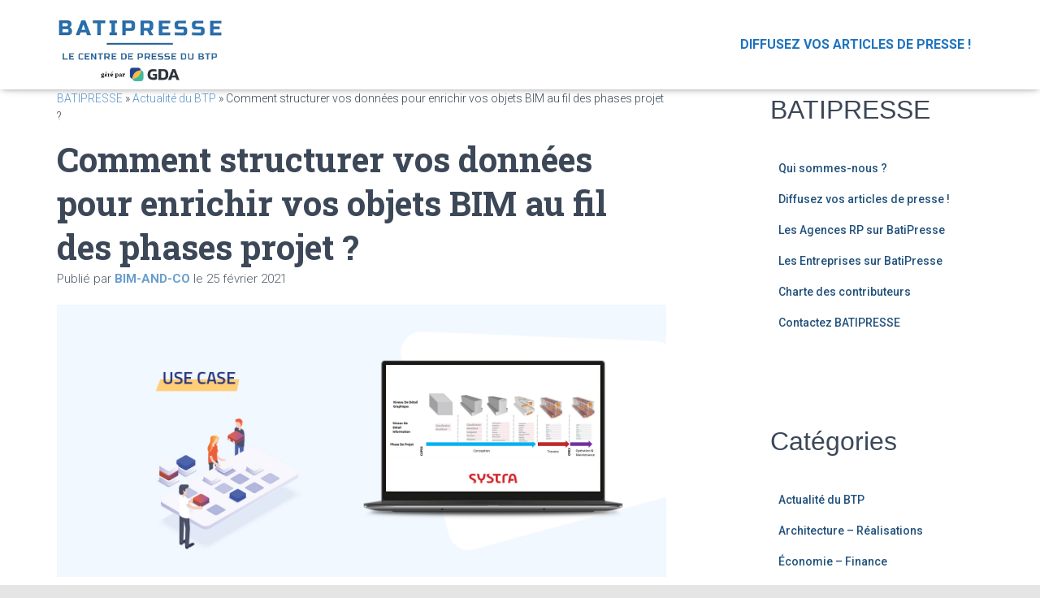

--- FILE ---
content_type: text/html; charset=UTF-8
request_url: https://www.batipresse.com/2021/02/25/comment-structurer-vos-donnees-pour-enrichir-vos-objets-bim-au-fil-des-phases-projet/
body_size: 15513
content:
<!DOCTYPE html>
<html lang="fr-FR">
<head>
<meta charset='UTF-8'>
<meta name="viewport" content="width=device-width, initial-scale=1">
<link rel="profile" href="http://gmpg.org/xfn/11">
<meta name='robots' content='index, follow, max-image-preview:large, max-snippet:-1, max-video-preview:-1' />
<script id="cookieyes" type="text/javascript" src="https://cdn-cookieyes.com/client_data/c795a4fdb4511e52f00362b8/script.js"></script>
<!-- Google Tag Manager for WordPress by gtm4wp.com -->
<script data-cfasync="false" data-pagespeed-no-defer>
var gtm4wp_datalayer_name = "dataLayer";
var dataLayer = dataLayer || [];
</script>
<!-- End Google Tag Manager for WordPress by gtm4wp.com -->
<!-- This site is optimized with the Yoast SEO plugin v20.10 - https://yoast.com/wordpress/plugins/seo/ -->
<title>Comment structurer vos données pour enrichir vos objets BIM au fil des phases projet ? - Batipresse</title>
<link rel="canonical" href="https://www.batipresse.com/2021/02/25/comment-structurer-vos-donnees-pour-enrichir-vos-objets-bim-au-fil-des-phases-projet/" />
<meta property="og:locale" content="fr_FR" />
<meta property="og:type" content="article" />
<meta property="og:title" content="Comment structurer vos données pour enrichir vos objets BIM au fil des phases projet ? - Batipresse" />
<meta property="og:description" content="La mise en place des sets de propriétés au sein du groupe SYSTRA L’adoption d’un langage commun est la clé de la réussite des entreprises d’ingénieries travaillant en BIM aujourd’hui. Les entreprises d’envergure internationale sont Lire la suite&hellip;" />
<meta property="og:url" content="https://www.batipresse.com/2021/02/25/comment-structurer-vos-donnees-pour-enrichir-vos-objets-bim-au-fil-des-phases-projet/" />
<meta property="og:site_name" content="Batipresse" />
<meta property="article:published_time" content="2021-02-25T08:50:34+00:00" />
<meta property="og:image" content="https://www.batipresse.com/wp-content/uploads/2021/02/Use-Case-Systra-Header.jpg" />
<meta property="og:image:width" content="1700" />
<meta property="og:image:height" content="760" />
<meta property="og:image:type" content="image/jpeg" />
<meta name="author" content="BIM-AND-CO" />
<meta name="twitter:card" content="summary_large_image" />
<meta name="twitter:label1" content="Écrit par" />
<meta name="twitter:data1" content="BIM-AND-CO" />
<meta name="twitter:label2" content="Durée de lecture estimée" />
<meta name="twitter:data2" content="1 minute" />
<script type="application/ld+json" class="yoast-schema-graph">{"@context":"https://schema.org","@graph":[{"@type":"Article","@id":"https://www.batipresse.com/2021/02/25/comment-structurer-vos-donnees-pour-enrichir-vos-objets-bim-au-fil-des-phases-projet/#article","isPartOf":{"@id":"https://www.batipresse.com/2021/02/25/comment-structurer-vos-donnees-pour-enrichir-vos-objets-bim-au-fil-des-phases-projet/"},"author":{"name":"BIM-AND-CO","@id":"https://www.batipresse.com/#/schema/person/921b52e27584393d4e2aaa1dc55632bd"},"headline":"Comment structurer vos données pour enrichir vos objets BIM au fil des phases projet ?","datePublished":"2021-02-25T08:50:34+00:00","dateModified":"2021-02-25T08:50:34+00:00","mainEntityOfPage":{"@id":"https://www.batipresse.com/2021/02/25/comment-structurer-vos-donnees-pour-enrichir-vos-objets-bim-au-fil-des-phases-projet/"},"wordCount":225,"publisher":{"@id":"https://www.batipresse.com/#organization"},"image":{"@id":"https://www.batipresse.com/2021/02/25/comment-structurer-vos-donnees-pour-enrichir-vos-objets-bim-au-fil-des-phases-projet/#primaryimage"},"thumbnailUrl":"https://www.batipresse.com/wp-content/uploads/2021/02/Use-Case-Systra-Header.jpg","keywords":["BIM","BIM&amp;CO","BIMANDCO","Cas d'usage","langage commun","Systra","Use Case"],"articleSection":["Actualité du BTP"],"inLanguage":"fr-FR"},{"@type":"WebPage","@id":"https://www.batipresse.com/2021/02/25/comment-structurer-vos-donnees-pour-enrichir-vos-objets-bim-au-fil-des-phases-projet/","url":"https://www.batipresse.com/2021/02/25/comment-structurer-vos-donnees-pour-enrichir-vos-objets-bim-au-fil-des-phases-projet/","name":"Comment structurer vos données pour enrichir vos objets BIM au fil des phases projet ? - Batipresse","isPartOf":{"@id":"https://www.batipresse.com/#website"},"primaryImageOfPage":{"@id":"https://www.batipresse.com/2021/02/25/comment-structurer-vos-donnees-pour-enrichir-vos-objets-bim-au-fil-des-phases-projet/#primaryimage"},"image":{"@id":"https://www.batipresse.com/2021/02/25/comment-structurer-vos-donnees-pour-enrichir-vos-objets-bim-au-fil-des-phases-projet/#primaryimage"},"thumbnailUrl":"https://www.batipresse.com/wp-content/uploads/2021/02/Use-Case-Systra-Header.jpg","datePublished":"2021-02-25T08:50:34+00:00","dateModified":"2021-02-25T08:50:34+00:00","breadcrumb":{"@id":"https://www.batipresse.com/2021/02/25/comment-structurer-vos-donnees-pour-enrichir-vos-objets-bim-au-fil-des-phases-projet/#breadcrumb"},"inLanguage":"fr-FR","potentialAction":[{"@type":"ReadAction","target":["https://www.batipresse.com/2021/02/25/comment-structurer-vos-donnees-pour-enrichir-vos-objets-bim-au-fil-des-phases-projet/"]}]},{"@type":"ImageObject","inLanguage":"fr-FR","@id":"https://www.batipresse.com/2021/02/25/comment-structurer-vos-donnees-pour-enrichir-vos-objets-bim-au-fil-des-phases-projet/#primaryimage","url":"https://www.batipresse.com/wp-content/uploads/2021/02/Use-Case-Systra-Header.jpg","contentUrl":"https://www.batipresse.com/wp-content/uploads/2021/02/Use-Case-Systra-Header.jpg","width":1700,"height":760},{"@type":"BreadcrumbList","@id":"https://www.batipresse.com/2021/02/25/comment-structurer-vos-donnees-pour-enrichir-vos-objets-bim-au-fil-des-phases-projet/#breadcrumb","itemListElement":[{"@type":"ListItem","position":1,"name":"BATIPRESSE","item":"https://www.batipresse.com/"},{"@type":"ListItem","position":2,"name":"Actualité du BTP","item":"https://www.batipresse.com/category/actualite-du-btp/"},{"@type":"ListItem","position":3,"name":"Comment structurer vos données pour enrichir vos objets BIM au fil des phases projet ?"}]},{"@type":"WebSite","@id":"https://www.batipresse.com/#website","url":"https://www.batipresse.com/","name":"Batipresse","description":"Vos communiqués de presse dans le BTP","publisher":{"@id":"https://www.batipresse.com/#organization"},"potentialAction":[{"@type":"SearchAction","target":{"@type":"EntryPoint","urlTemplate":"https://www.batipresse.com/?s={search_term_string}"},"query-input":"required name=search_term_string"}],"inLanguage":"fr-FR"},{"@type":"Organization","@id":"https://www.batipresse.com/#organization","name":"Batipresse","alternateName":"Batipresse","url":"https://www.batipresse.com/","logo":{"@type":"ImageObject","inLanguage":"fr-FR","@id":"https://www.batipresse.com/#/schema/logo/image/","url":"https://www.batipresse.com/wp-content/uploads/2025/06/cropped-batipresse-gda.png","contentUrl":"https://www.batipresse.com/wp-content/uploads/2025/06/cropped-batipresse-gda.png","width":625,"height":274,"caption":"Batipresse"},"image":{"@id":"https://www.batipresse.com/#/schema/logo/image/"}},{"@type":"Person","@id":"https://www.batipresse.com/#/schema/person/921b52e27584393d4e2aaa1dc55632bd","name":"BIM-AND-CO","image":{"@type":"ImageObject","inLanguage":"fr-FR","@id":"https://www.batipresse.com/#/schema/person/image/","url":"https://secure.gravatar.com/avatar/d0e687a7c69d867b0cda69cfb6fae9ab?s=96&d=mm&r=g","contentUrl":"https://secure.gravatar.com/avatar/d0e687a7c69d867b0cda69cfb6fae9ab?s=96&d=mm&r=g","caption":"BIM-AND-CO"},"url":"https://www.batipresse.com/author/bim-and-co/"}]}</script>
<!-- / Yoast SEO plugin. -->
<link rel='dns-prefetch' href='//www.googletagmanager.com' />
<link rel='dns-prefetch' href='//fonts.googleapis.com' />
<link rel="alternate" type="application/rss+xml" title="Batipresse &raquo; Flux" href="https://www.batipresse.com/feed/" />
<link rel="alternate" type="application/rss+xml" title="Batipresse &raquo; Flux des commentaires" href="https://www.batipresse.com/comments/feed/" />
<script type="text/javascript">
window._wpemojiSettings = {"baseUrl":"https:\/\/s.w.org\/images\/core\/emoji\/14.0.0\/72x72\/","ext":".png","svgUrl":"https:\/\/s.w.org\/images\/core\/emoji\/14.0.0\/svg\/","svgExt":".svg","source":{"concatemoji":"https:\/\/www.batipresse.com\/wp-includes\/js\/wp-emoji-release.min.js?ver=6.3.7"}};
/*! This file is auto-generated */
!function(i,n){var o,s,e;function c(e){try{var t={supportTests:e,timestamp:(new Date).valueOf()};sessionStorage.setItem(o,JSON.stringify(t))}catch(e){}}function p(e,t,n){e.clearRect(0,0,e.canvas.width,e.canvas.height),e.fillText(t,0,0);var t=new Uint32Array(e.getImageData(0,0,e.canvas.width,e.canvas.height).data),r=(e.clearRect(0,0,e.canvas.width,e.canvas.height),e.fillText(n,0,0),new Uint32Array(e.getImageData(0,0,e.canvas.width,e.canvas.height).data));return t.every(function(e,t){return e===r[t]})}function u(e,t,n){switch(t){case"flag":return n(e,"\ud83c\udff3\ufe0f\u200d\u26a7\ufe0f","\ud83c\udff3\ufe0f\u200b\u26a7\ufe0f")?!1:!n(e,"\ud83c\uddfa\ud83c\uddf3","\ud83c\uddfa\u200b\ud83c\uddf3")&&!n(e,"\ud83c\udff4\udb40\udc67\udb40\udc62\udb40\udc65\udb40\udc6e\udb40\udc67\udb40\udc7f","\ud83c\udff4\u200b\udb40\udc67\u200b\udb40\udc62\u200b\udb40\udc65\u200b\udb40\udc6e\u200b\udb40\udc67\u200b\udb40\udc7f");case"emoji":return!n(e,"\ud83e\udef1\ud83c\udffb\u200d\ud83e\udef2\ud83c\udfff","\ud83e\udef1\ud83c\udffb\u200b\ud83e\udef2\ud83c\udfff")}return!1}function f(e,t,n){var r="undefined"!=typeof WorkerGlobalScope&&self instanceof WorkerGlobalScope?new OffscreenCanvas(300,150):i.createElement("canvas"),a=r.getContext("2d",{willReadFrequently:!0}),o=(a.textBaseline="top",a.font="600 32px Arial",{});return e.forEach(function(e){o[e]=t(a,e,n)}),o}function t(e){var t=i.createElement("script");t.src=e,t.defer=!0,i.head.appendChild(t)}"undefined"!=typeof Promise&&(o="wpEmojiSettingsSupports",s=["flag","emoji"],n.supports={everything:!0,everythingExceptFlag:!0},e=new Promise(function(e){i.addEventListener("DOMContentLoaded",e,{once:!0})}),new Promise(function(t){var n=function(){try{var e=JSON.parse(sessionStorage.getItem(o));if("object"==typeof e&&"number"==typeof e.timestamp&&(new Date).valueOf()<e.timestamp+604800&&"object"==typeof e.supportTests)return e.supportTests}catch(e){}return null}();if(!n){if("undefined"!=typeof Worker&&"undefined"!=typeof OffscreenCanvas&&"undefined"!=typeof URL&&URL.createObjectURL&&"undefined"!=typeof Blob)try{var e="postMessage("+f.toString()+"("+[JSON.stringify(s),u.toString(),p.toString()].join(",")+"));",r=new Blob([e],{type:"text/javascript"}),a=new Worker(URL.createObjectURL(r),{name:"wpTestEmojiSupports"});return void(a.onmessage=function(e){c(n=e.data),a.terminate(),t(n)})}catch(e){}c(n=f(s,u,p))}t(n)}).then(function(e){for(var t in e)n.supports[t]=e[t],n.supports.everything=n.supports.everything&&n.supports[t],"flag"!==t&&(n.supports.everythingExceptFlag=n.supports.everythingExceptFlag&&n.supports[t]);n.supports.everythingExceptFlag=n.supports.everythingExceptFlag&&!n.supports.flag,n.DOMReady=!1,n.readyCallback=function(){n.DOMReady=!0}}).then(function(){return e}).then(function(){var e;n.supports.everything||(n.readyCallback(),(e=n.source||{}).concatemoji?t(e.concatemoji):e.wpemoji&&e.twemoji&&(t(e.twemoji),t(e.wpemoji)))}))}((window,document),window._wpemojiSettings);
</script>
<style type="text/css">
img.wp-smiley,
img.emoji {
display: inline !important;
border: none !important;
box-shadow: none !important;
height: 1em !important;
width: 1em !important;
margin: 0 0.07em !important;
vertical-align: -0.1em !important;
background: none !important;
padding: 0 !important;
}
</style>
<!-- <link rel='stylesheet' id='wp-block-library-css' href='https://www.batipresse.com/wp-includes/css/dist/block-library/style.min.css?ver=6.3.7' type='text/css' media='all' /> -->
<link rel="stylesheet" type="text/css" href="//www.batipresse.com/wp-content/cache/wpfc-minified/2ei4brf7/9unmg.css" media="all"/>
<style id='classic-theme-styles-inline-css' type='text/css'>
/*! This file is auto-generated */
.wp-block-button__link{color:#fff;background-color:#32373c;border-radius:9999px;box-shadow:none;text-decoration:none;padding:calc(.667em + 2px) calc(1.333em + 2px);font-size:1.125em}.wp-block-file__button{background:#32373c;color:#fff;text-decoration:none}
</style>
<style id='global-styles-inline-css' type='text/css'>
body{--wp--preset--color--black: #000000;--wp--preset--color--cyan-bluish-gray: #abb8c3;--wp--preset--color--white: #ffffff;--wp--preset--color--pale-pink: #f78da7;--wp--preset--color--vivid-red: #cf2e2e;--wp--preset--color--luminous-vivid-orange: #ff6900;--wp--preset--color--luminous-vivid-amber: #fcb900;--wp--preset--color--light-green-cyan: #7bdcb5;--wp--preset--color--vivid-green-cyan: #00d084;--wp--preset--color--pale-cyan-blue: #8ed1fc;--wp--preset--color--vivid-cyan-blue: #0693e3;--wp--preset--color--vivid-purple: #9b51e0;--wp--preset--color--accent: #5894c8;--wp--preset--color--background-color: #E5E5E5;--wp--preset--color--header-gradient: #1e73be;--wp--preset--gradient--vivid-cyan-blue-to-vivid-purple: linear-gradient(135deg,rgba(6,147,227,1) 0%,rgb(155,81,224) 100%);--wp--preset--gradient--light-green-cyan-to-vivid-green-cyan: linear-gradient(135deg,rgb(122,220,180) 0%,rgb(0,208,130) 100%);--wp--preset--gradient--luminous-vivid-amber-to-luminous-vivid-orange: linear-gradient(135deg,rgba(252,185,0,1) 0%,rgba(255,105,0,1) 100%);--wp--preset--gradient--luminous-vivid-orange-to-vivid-red: linear-gradient(135deg,rgba(255,105,0,1) 0%,rgb(207,46,46) 100%);--wp--preset--gradient--very-light-gray-to-cyan-bluish-gray: linear-gradient(135deg,rgb(238,238,238) 0%,rgb(169,184,195) 100%);--wp--preset--gradient--cool-to-warm-spectrum: linear-gradient(135deg,rgb(74,234,220) 0%,rgb(151,120,209) 20%,rgb(207,42,186) 40%,rgb(238,44,130) 60%,rgb(251,105,98) 80%,rgb(254,248,76) 100%);--wp--preset--gradient--blush-light-purple: linear-gradient(135deg,rgb(255,206,236) 0%,rgb(152,150,240) 100%);--wp--preset--gradient--blush-bordeaux: linear-gradient(135deg,rgb(254,205,165) 0%,rgb(254,45,45) 50%,rgb(107,0,62) 100%);--wp--preset--gradient--luminous-dusk: linear-gradient(135deg,rgb(255,203,112) 0%,rgb(199,81,192) 50%,rgb(65,88,208) 100%);--wp--preset--gradient--pale-ocean: linear-gradient(135deg,rgb(255,245,203) 0%,rgb(182,227,212) 50%,rgb(51,167,181) 100%);--wp--preset--gradient--electric-grass: linear-gradient(135deg,rgb(202,248,128) 0%,rgb(113,206,126) 100%);--wp--preset--gradient--midnight: linear-gradient(135deg,rgb(2,3,129) 0%,rgb(40,116,252) 100%);--wp--preset--font-size--small: 13px;--wp--preset--font-size--medium: 20px;--wp--preset--font-size--large: 36px;--wp--preset--font-size--x-large: 42px;--wp--preset--spacing--20: 0.44rem;--wp--preset--spacing--30: 0.67rem;--wp--preset--spacing--40: 1rem;--wp--preset--spacing--50: 1.5rem;--wp--preset--spacing--60: 2.25rem;--wp--preset--spacing--70: 3.38rem;--wp--preset--spacing--80: 5.06rem;--wp--preset--shadow--natural: 6px 6px 9px rgba(0, 0, 0, 0.2);--wp--preset--shadow--deep: 12px 12px 50px rgba(0, 0, 0, 0.4);--wp--preset--shadow--sharp: 6px 6px 0px rgba(0, 0, 0, 0.2);--wp--preset--shadow--outlined: 6px 6px 0px -3px rgba(255, 255, 255, 1), 6px 6px rgba(0, 0, 0, 1);--wp--preset--shadow--crisp: 6px 6px 0px rgba(0, 0, 0, 1);}:where(.is-layout-flex){gap: 0.5em;}:where(.is-layout-grid){gap: 0.5em;}body .is-layout-flow > .alignleft{float: left;margin-inline-start: 0;margin-inline-end: 2em;}body .is-layout-flow > .alignright{float: right;margin-inline-start: 2em;margin-inline-end: 0;}body .is-layout-flow > .aligncenter{margin-left: auto !important;margin-right: auto !important;}body .is-layout-constrained > .alignleft{float: left;margin-inline-start: 0;margin-inline-end: 2em;}body .is-layout-constrained > .alignright{float: right;margin-inline-start: 2em;margin-inline-end: 0;}body .is-layout-constrained > .aligncenter{margin-left: auto !important;margin-right: auto !important;}body .is-layout-constrained > :where(:not(.alignleft):not(.alignright):not(.alignfull)){max-width: var(--wp--style--global--content-size);margin-left: auto !important;margin-right: auto !important;}body .is-layout-constrained > .alignwide{max-width: var(--wp--style--global--wide-size);}body .is-layout-flex{display: flex;}body .is-layout-flex{flex-wrap: wrap;align-items: center;}body .is-layout-flex > *{margin: 0;}body .is-layout-grid{display: grid;}body .is-layout-grid > *{margin: 0;}:where(.wp-block-columns.is-layout-flex){gap: 2em;}:where(.wp-block-columns.is-layout-grid){gap: 2em;}:where(.wp-block-post-template.is-layout-flex){gap: 1.25em;}:where(.wp-block-post-template.is-layout-grid){gap: 1.25em;}.has-black-color{color: var(--wp--preset--color--black) !important;}.has-cyan-bluish-gray-color{color: var(--wp--preset--color--cyan-bluish-gray) !important;}.has-white-color{color: var(--wp--preset--color--white) !important;}.has-pale-pink-color{color: var(--wp--preset--color--pale-pink) !important;}.has-vivid-red-color{color: var(--wp--preset--color--vivid-red) !important;}.has-luminous-vivid-orange-color{color: var(--wp--preset--color--luminous-vivid-orange) !important;}.has-luminous-vivid-amber-color{color: var(--wp--preset--color--luminous-vivid-amber) !important;}.has-light-green-cyan-color{color: var(--wp--preset--color--light-green-cyan) !important;}.has-vivid-green-cyan-color{color: var(--wp--preset--color--vivid-green-cyan) !important;}.has-pale-cyan-blue-color{color: var(--wp--preset--color--pale-cyan-blue) !important;}.has-vivid-cyan-blue-color{color: var(--wp--preset--color--vivid-cyan-blue) !important;}.has-vivid-purple-color{color: var(--wp--preset--color--vivid-purple) !important;}.has-black-background-color{background-color: var(--wp--preset--color--black) !important;}.has-cyan-bluish-gray-background-color{background-color: var(--wp--preset--color--cyan-bluish-gray) !important;}.has-white-background-color{background-color: var(--wp--preset--color--white) !important;}.has-pale-pink-background-color{background-color: var(--wp--preset--color--pale-pink) !important;}.has-vivid-red-background-color{background-color: var(--wp--preset--color--vivid-red) !important;}.has-luminous-vivid-orange-background-color{background-color: var(--wp--preset--color--luminous-vivid-orange) !important;}.has-luminous-vivid-amber-background-color{background-color: var(--wp--preset--color--luminous-vivid-amber) !important;}.has-light-green-cyan-background-color{background-color: var(--wp--preset--color--light-green-cyan) !important;}.has-vivid-green-cyan-background-color{background-color: var(--wp--preset--color--vivid-green-cyan) !important;}.has-pale-cyan-blue-background-color{background-color: var(--wp--preset--color--pale-cyan-blue) !important;}.has-vivid-cyan-blue-background-color{background-color: var(--wp--preset--color--vivid-cyan-blue) !important;}.has-vivid-purple-background-color{background-color: var(--wp--preset--color--vivid-purple) !important;}.has-black-border-color{border-color: var(--wp--preset--color--black) !important;}.has-cyan-bluish-gray-border-color{border-color: var(--wp--preset--color--cyan-bluish-gray) !important;}.has-white-border-color{border-color: var(--wp--preset--color--white) !important;}.has-pale-pink-border-color{border-color: var(--wp--preset--color--pale-pink) !important;}.has-vivid-red-border-color{border-color: var(--wp--preset--color--vivid-red) !important;}.has-luminous-vivid-orange-border-color{border-color: var(--wp--preset--color--luminous-vivid-orange) !important;}.has-luminous-vivid-amber-border-color{border-color: var(--wp--preset--color--luminous-vivid-amber) !important;}.has-light-green-cyan-border-color{border-color: var(--wp--preset--color--light-green-cyan) !important;}.has-vivid-green-cyan-border-color{border-color: var(--wp--preset--color--vivid-green-cyan) !important;}.has-pale-cyan-blue-border-color{border-color: var(--wp--preset--color--pale-cyan-blue) !important;}.has-vivid-cyan-blue-border-color{border-color: var(--wp--preset--color--vivid-cyan-blue) !important;}.has-vivid-purple-border-color{border-color: var(--wp--preset--color--vivid-purple) !important;}.has-vivid-cyan-blue-to-vivid-purple-gradient-background{background: var(--wp--preset--gradient--vivid-cyan-blue-to-vivid-purple) !important;}.has-light-green-cyan-to-vivid-green-cyan-gradient-background{background: var(--wp--preset--gradient--light-green-cyan-to-vivid-green-cyan) !important;}.has-luminous-vivid-amber-to-luminous-vivid-orange-gradient-background{background: var(--wp--preset--gradient--luminous-vivid-amber-to-luminous-vivid-orange) !important;}.has-luminous-vivid-orange-to-vivid-red-gradient-background{background: var(--wp--preset--gradient--luminous-vivid-orange-to-vivid-red) !important;}.has-very-light-gray-to-cyan-bluish-gray-gradient-background{background: var(--wp--preset--gradient--very-light-gray-to-cyan-bluish-gray) !important;}.has-cool-to-warm-spectrum-gradient-background{background: var(--wp--preset--gradient--cool-to-warm-spectrum) !important;}.has-blush-light-purple-gradient-background{background: var(--wp--preset--gradient--blush-light-purple) !important;}.has-blush-bordeaux-gradient-background{background: var(--wp--preset--gradient--blush-bordeaux) !important;}.has-luminous-dusk-gradient-background{background: var(--wp--preset--gradient--luminous-dusk) !important;}.has-pale-ocean-gradient-background{background: var(--wp--preset--gradient--pale-ocean) !important;}.has-electric-grass-gradient-background{background: var(--wp--preset--gradient--electric-grass) !important;}.has-midnight-gradient-background{background: var(--wp--preset--gradient--midnight) !important;}.has-small-font-size{font-size: var(--wp--preset--font-size--small) !important;}.has-medium-font-size{font-size: var(--wp--preset--font-size--medium) !important;}.has-large-font-size{font-size: var(--wp--preset--font-size--large) !important;}.has-x-large-font-size{font-size: var(--wp--preset--font-size--x-large) !important;}
.wp-block-navigation a:where(:not(.wp-element-button)){color: inherit;}
:where(.wp-block-post-template.is-layout-flex){gap: 1.25em;}:where(.wp-block-post-template.is-layout-grid){gap: 1.25em;}
:where(.wp-block-columns.is-layout-flex){gap: 2em;}:where(.wp-block-columns.is-layout-grid){gap: 2em;}
.wp-block-pullquote{font-size: 1.5em;line-height: 1.6;}
</style>
<!-- <link rel='stylesheet' id='bootstrap-css' href='https://www.batipresse.com/wp-content/themes/hestia/assets/bootstrap/css/bootstrap.min.css?ver=1.0.2' type='text/css' media='all' /> -->
<!-- <link rel='stylesheet' id='hestia-font-sizes-css' href='https://www.batipresse.com/wp-content/themes/hestia/assets/css/font-sizes.min.css?ver=3.0.30' type='text/css' media='all' /> -->
<!-- <link rel='stylesheet' id='chld_thm_cfg_parent-css' href='https://www.batipresse.com/wp-content/themes/hestia/style.css?ver=6.3.7' type='text/css' media='all' /> -->
<!-- <link rel='stylesheet' id='hestia_style-css' href='https://www.batipresse.com/wp-content/themes/hestia-child/style.css?ver=3.0.30.1689594759' type='text/css' media='all' /> -->
<link rel="stylesheet" type="text/css" href="//www.batipresse.com/wp-content/cache/wpfc-minified/lw66jtg0/aejqp.css" media="all"/>
<style id='hestia_style-inline-css' type='text/css'>
.hestia-top-bar,.hestia-top-bar .widget.widget_shopping_cart .cart_list{background-color:#363537}.hestia-top-bar .widget .label-floating input[type=search]:-webkit-autofill{-webkit-box-shadow:inset 0 0 0 9999px #363537}.hestia-top-bar,.hestia-top-bar .widget .label-floating input[type=search],.hestia-top-bar .widget.widget_search form.form-group:before,.hestia-top-bar .widget.widget_product_search form.form-group:before,.hestia-top-bar .widget.widget_shopping_cart:before{color:#fff}.hestia-top-bar .widget .label-floating input[type=search]{-webkit-text-fill-color:#fff !important}.hestia-top-bar div.widget.widget_shopping_cart:before,.hestia-top-bar .widget.widget_product_search form.form-group:before,.hestia-top-bar .widget.widget_search form.form-group:before{background-color:#fff}.hestia-top-bar a,.hestia-top-bar .top-bar-nav li a{color:#fff}.hestia-top-bar ul li a[href*="mailto:"]:before,.hestia-top-bar ul li a[href*="tel:"]:before{background-color:#fff}.hestia-top-bar a:hover,.hestia-top-bar .top-bar-nav li a:hover{color:#eee}.hestia-top-bar ul li:hover a[href*="mailto:"]:before,.hestia-top-bar ul li:hover a[href*="tel:"]:before{background-color:#eee}
a,.navbar .dropdown-menu li:hover>a,.navbar .dropdown-menu li:focus>a,.navbar .dropdown-menu li:active>a,.navbar .navbar-nav>li .dropdown-menu li:hover>a,body:not(.home) .navbar-default .navbar-nav>.active:not(.btn)>a,body:not(.home) .navbar-default .navbar-nav>.active:not(.btn)>a:hover,body:not(.home) .navbar-default .navbar-nav>.active:not(.btn)>a:focus,a:hover,.card-blog a.moretag:hover,.card-blog a.more-link:hover,.widget a:hover,.has-text-color.has-accent-color,p.has-text-color a{color:#5894c8}.svg-text-color{fill:#5894c8}.pagination span.current,.pagination span.current:focus,.pagination span.current:hover{border-color:#5894c8}button,button:hover,.woocommerce .track_order button[type="submit"],.woocommerce .track_order button[type="submit"]:hover,div.wpforms-container .wpforms-form button[type=submit].wpforms-submit,div.wpforms-container .wpforms-form button[type=submit].wpforms-submit:hover,input[type="button"],input[type="button"]:hover,input[type="submit"],input[type="submit"]:hover,input#searchsubmit,.pagination span.current,.pagination span.current:focus,.pagination span.current:hover,.btn.btn-primary,.btn.btn-primary:link,.btn.btn-primary:hover,.btn.btn-primary:focus,.btn.btn-primary:active,.btn.btn-primary.active,.btn.btn-primary.active:focus,.btn.btn-primary.active:hover,.btn.btn-primary:active:hover,.btn.btn-primary:active:focus,.btn.btn-primary:active:hover,.hestia-sidebar-open.btn.btn-rose,.hestia-sidebar-close.btn.btn-rose,.hestia-sidebar-open.btn.btn-rose:hover,.hestia-sidebar-close.btn.btn-rose:hover,.hestia-sidebar-open.btn.btn-rose:focus,.hestia-sidebar-close.btn.btn-rose:focus,.label.label-primary,.hestia-work .portfolio-item:nth-child(6n+1) .label,.nav-cart .nav-cart-content .widget .buttons .button,.has-accent-background-color[class*="has-background"]{background-color:#5894c8}@media(max-width:768px){.navbar-default .navbar-nav>li>a:hover,.navbar-default .navbar-nav>li>a:focus,.navbar .navbar-nav .dropdown .dropdown-menu li a:hover,.navbar .navbar-nav .dropdown .dropdown-menu li a:focus,.navbar button.navbar-toggle:hover,.navbar .navbar-nav li:hover>a i{color:#5894c8}}body:not(.woocommerce-page) button:not([class^="fl-"]):not(.hestia-scroll-to-top):not(.navbar-toggle):not(.close),body:not(.woocommerce-page) .button:not([class^="fl-"]):not(hestia-scroll-to-top):not(.navbar-toggle):not(.add_to_cart_button):not(.product_type_grouped):not(.product_type_external),div.wpforms-container .wpforms-form button[type=submit].wpforms-submit,input[type="submit"],input[type="button"],.btn.btn-primary,.widget_product_search button[type="submit"],.hestia-sidebar-open.btn.btn-rose,.hestia-sidebar-close.btn.btn-rose,.everest-forms button[type=submit].everest-forms-submit-button{-webkit-box-shadow:0 2px 2px 0 rgba(88,148,200,0.14),0 3px 1px -2px rgba(88,148,200,0.2),0 1px 5px 0 rgba(88,148,200,0.12);box-shadow:0 2px 2px 0 rgba(88,148,200,0.14),0 3px 1px -2px rgba(88,148,200,0.2),0 1px 5px 0 rgba(88,148,200,0.12)}.card .header-primary,.card .content-primary,.everest-forms button[type=submit].everest-forms-submit-button{background:#5894c8}body:not(.woocommerce-page) .button:not([class^="fl-"]):not(.hestia-scroll-to-top):not(.navbar-toggle):not(.add_to_cart_button):hover,body:not(.woocommerce-page) button:not([class^="fl-"]):not(.hestia-scroll-to-top):not(.navbar-toggle):not(.close):hover,div.wpforms-container .wpforms-form button[type=submit].wpforms-submit:hover,input[type="submit"]:hover,input[type="button"]:hover,input#searchsubmit:hover,.widget_product_search button[type="submit"]:hover,.pagination span.current,.btn.btn-primary:hover,.btn.btn-primary:focus,.btn.btn-primary:active,.btn.btn-primary.active,.btn.btn-primary:active:focus,.btn.btn-primary:active:hover,.hestia-sidebar-open.btn.btn-rose:hover,.hestia-sidebar-close.btn.btn-rose:hover,.pagination span.current:hover,.everest-forms button[type=submit].everest-forms-submit-button:hover,.everest-forms button[type=submit].everest-forms-submit-button:focus,.everest-forms button[type=submit].everest-forms-submit-button:active{-webkit-box-shadow:0 14px 26px -12px rgba(88,148,200,0.42),0 4px 23px 0 rgba(0,0,0,0.12),0 8px 10px -5px rgba(88,148,200,0.2);box-shadow:0 14px 26px -12px rgba(88,148,200,0.42),0 4px 23px 0 rgba(0,0,0,0.12),0 8px 10px -5px rgba(88,148,200,0.2);color:#fff}.form-group.is-focused .form-control{background-image:-webkit-gradient(linear,left top,left bottom,from(#5894c8),to(#5894c8)),-webkit-gradient(linear,left top,left bottom,from(#d2d2d2),to(#d2d2d2));background-image:-webkit-linear-gradient(linear,left top,left bottom,from(#5894c8),to(#5894c8)),-webkit-linear-gradient(linear,left top,left bottom,from(#d2d2d2),to(#d2d2d2));background-image:linear-gradient(linear,left top,left bottom,from(#5894c8),to(#5894c8)),linear-gradient(linear,left top,left bottom,from(#d2d2d2),to(#d2d2d2))}.navbar:not(.navbar-transparent) li:not(.btn):hover>a,.navbar li.on-section:not(.btn)>a,.navbar.full-screen-menu.navbar-transparent li:not(.btn):hover>a,.navbar.full-screen-menu .navbar-toggle:hover,.navbar:not(.navbar-transparent) .nav-cart:hover,.navbar:not(.navbar-transparent) .hestia-toggle-search:hover{color:#5894c8}.header-filter-gradient{background:linear-gradient(45deg,rgba(30,115,190,1) 0,rgb(96,143,169) 100%)}.has-text-color.has-header-gradient-color{color:#1e73be}.has-header-gradient-background-color[class*="has-background"]{background-color:#1e73be}.has-text-color.has-background-color-color{color:#E5E5E5}.has-background-color-background-color[class*="has-background"]{background-color:#E5E5E5}
.btn.btn-primary:not(.colored-button):not(.btn-left):not(.btn-right):not(.btn-just-icon):not(.menu-item),input[type="submit"]:not(.search-submit),body:not(.woocommerce-account) .woocommerce .button.woocommerce-Button,.woocommerce .product button.button,.woocommerce .product button.button.alt,.woocommerce .product #respond input#submit,.woocommerce-cart .blog-post .woocommerce .cart-collaterals .cart_totals .checkout-button,.woocommerce-checkout #payment #place_order,.woocommerce-account.woocommerce-page button.button,.woocommerce .track_order button[type="submit"],.nav-cart .nav-cart-content .widget .buttons .button,.woocommerce a.button.wc-backward,body.woocommerce .wccm-catalog-item a.button,body.woocommerce a.wccm-button.button,form.woocommerce-form-coupon button.button,div.wpforms-container .wpforms-form button[type=submit].wpforms-submit,div.woocommerce a.button.alt,div.woocommerce table.my_account_orders .button,.btn.colored-button,.btn.btn-left,.btn.btn-right,.btn:not(.colored-button):not(.btn-left):not(.btn-right):not(.btn-just-icon):not(.menu-item):not(.hestia-sidebar-open):not(.hestia-sidebar-close){padding-top:15px;padding-bottom:15px;padding-left:33px;padding-right:33px}
.btn.btn-primary:not(.colored-button):not(.btn-left):not(.btn-right):not(.btn-just-icon):not(.menu-item),input[type="submit"]:not(.search-submit),body:not(.woocommerce-account) .woocommerce .button.woocommerce-Button,.woocommerce .product button.button,.woocommerce .product button.button.alt,.woocommerce .product #respond input#submit,.woocommerce-cart .blog-post .woocommerce .cart-collaterals .cart_totals .checkout-button,.woocommerce-checkout #payment #place_order,.woocommerce-account.woocommerce-page button.button,.woocommerce .track_order button[type="submit"],.nav-cart .nav-cart-content .widget .buttons .button,.woocommerce a.button.wc-backward,body.woocommerce .wccm-catalog-item a.button,body.woocommerce a.wccm-button.button,form.woocommerce-form-coupon button.button,div.wpforms-container .wpforms-form button[type=submit].wpforms-submit,div.woocommerce a.button.alt,div.woocommerce table.my_account_orders .button,input[type="submit"].search-submit,.hestia-view-cart-wrapper .added_to_cart.wc-forward,.woocommerce-product-search button,.woocommerce-cart .actions .button,#secondary div[id^=woocommerce_price_filter] .button,.woocommerce div[id^=woocommerce_widget_cart].widget .buttons .button,.searchform input[type=submit],.searchform button,.search-form:not(.media-toolbar-primary) input[type=submit],.search-form:not(.media-toolbar-primary) button,.woocommerce-product-search input[type=submit],.btn.colored-button,.btn.btn-left,.btn.btn-right,.btn:not(.colored-button):not(.btn-left):not(.btn-right):not(.btn-just-icon):not(.menu-item):not(.hestia-sidebar-open):not(.hestia-sidebar-close){border-radius:3px}
@media(min-width:769px){.page-header.header-small .hestia-title,.page-header.header-small .title,h1.hestia-title.title-in-content,.main article.section .has-title-font-size{font-size:42px}}
</style>
<link rel='stylesheet' id='hestia_fonts-css' href='https://fonts.googleapis.com/css?family=Roboto%3A300%2C400%2C500%2C700%7CRoboto+Slab%3A400%2C700&#038;subset=latin%2Clatin-ext&#038;ver=3.0.30' type='text/css' media='all' />
<script src='//www.batipresse.com/wp-content/cache/wpfc-minified/1glkfzg0/9unmg.js' type="text/javascript"></script>
<!-- <script type='text/javascript' src='https://www.batipresse.com/wp-includes/js/jquery/jquery.min.js?ver=3.7.0' id='jquery-core-js'></script> -->
<!-- <script type='text/javascript' src='https://www.batipresse.com/wp-includes/js/jquery/jquery-migrate.min.js?ver=3.4.1' id='jquery-migrate-js'></script> -->
<!-- Extrait Google Analytics ajouté par Site Kit -->
<script type='text/javascript' src='https://www.googletagmanager.com/gtag/js?id=UA-243692050-1' id='google_gtagjs-js' async></script>
<script id="google_gtagjs-js-after" type="text/javascript">
window.dataLayer = window.dataLayer || [];function gtag(){dataLayer.push(arguments);}
gtag('set', 'linker', {"domains":["www.batipresse.com"]} );
gtag("js", new Date());
gtag("set", "developer_id.dZTNiMT", true);
gtag("config", "UA-243692050-1", {"anonymize_ip":true});
gtag("config", "G-MCZE6CC8LP");
</script>
<!-- Arrêter l&#039;extrait Google Analytics ajouté par Site Kit -->
<link rel="https://api.w.org/" href="https://www.batipresse.com/wp-json/" /><link rel="alternate" type="application/json" href="https://www.batipresse.com/wp-json/wp/v2/posts/28748" /><link rel="EditURI" type="application/rsd+xml" title="RSD" href="https://www.batipresse.com/xmlrpc.php?rsd" />
<meta name="generator" content="WordPress 6.3.7" />
<link rel='shortlink' href='https://www.batipresse.com/?p=28748' />
<link rel="alternate" type="application/json+oembed" href="https://www.batipresse.com/wp-json/oembed/1.0/embed?url=https%3A%2F%2Fwww.batipresse.com%2F2021%2F02%2F25%2Fcomment-structurer-vos-donnees-pour-enrichir-vos-objets-bim-au-fil-des-phases-projet%2F" />
<link rel="alternate" type="text/xml+oembed" href="https://www.batipresse.com/wp-json/oembed/1.0/embed?url=https%3A%2F%2Fwww.batipresse.com%2F2021%2F02%2F25%2Fcomment-structurer-vos-donnees-pour-enrichir-vos-objets-bim-au-fil-des-phases-projet%2F&#038;format=xml" />
<meta name="generator" content="Site Kit by Google 1.104.0" />
<!-- Google Tag Manager for WordPress by gtm4wp.com -->
<!-- GTM Container placement set to automatic -->
<script data-cfasync="false" data-pagespeed-no-defer type="text/javascript">
var dataLayer_content = {"pagePostType":"post","pagePostType2":"single-post","pageCategory":["actualite-du-btp"],"pageAttributes":["bim","bimco","bimandco","cas-dusage","langage-commun","systra","use-case"],"pagePostAuthor":"BIM-AND-CO"};
dataLayer.push( dataLayer_content );
</script>
<script data-cfasync="false">
(function(w,d,s,l,i){w[l]=w[l]||[];w[l].push({'gtm.start':
new Date().getTime(),event:'gtm.js'});var f=d.getElementsByTagName(s)[0],
j=d.createElement(s),dl=l!='dataLayer'?'&l='+l:'';j.async=true;j.src=
'//www.googletagmanager.com/gtm.'+'js?id='+i+dl;f.parentNode.insertBefore(j,f);
})(window,document,'script','dataLayer','GTM-TD9PHGN');
</script>
<!-- End Google Tag Manager -->
<!-- End Google Tag Manager for WordPress by gtm4wp.com --><link rel="icon" href="https://www.batipresse.com/wp-content/uploads/2022/09/cropped-favicon-32x32.png" sizes="32x32" />
<link rel="icon" href="https://www.batipresse.com/wp-content/uploads/2022/09/cropped-favicon-192x192.png" sizes="192x192" />
<link rel="apple-touch-icon" href="https://www.batipresse.com/wp-content/uploads/2022/09/cropped-favicon-180x180.png" />
<meta name="msapplication-TileImage" content="https://www.batipresse.com/wp-content/uploads/2022/09/cropped-favicon-270x270.png" />
<style type="text/css" id="wp-custom-css">
.title-logo-wrapper p {
color: #1e73be;
font-size: 32px;
}
.navbar .navbar-nav>li a {
color: #1e73be;;
}
.title-logo-wrapper {
font-weight: bold;
margin: 0;
padding: 0;
text-transform: uppercase;
}
.menu-item-33052 a{
font-size: 16px;
font-weight: bold !important;
}
.blog-sidebar h3{
font-family: "Poppins", sans-serif !important;
}
.navbar-brand img {
max-height: 90px !important;
}
.page-header .container {
height: 240px !important;
padding-top: 10px !important;
}
//.boxed-layout-header, page-header, header-small{
padding: 10px;
}
//.hestia-blogs article .card-image img {
height : 300px;
}
.footer-menu {
display: none;
}
.footer .copyright {
float: none !important;
}		</style>
</head>
<body class="post-template-default single single-post postid-28748 single-format-standard wp-custom-logo blog-post header-layout-classic-blog">
<!-- GTM Container placement set to automatic -->
<!-- Google Tag Manager (noscript) -->
<noscript><iframe src="https://www.googletagmanager.com/ns.html?id=GTM-TD9PHGN" height="0" width="0" style="display:none;visibility:hidden" aria-hidden="true"></iframe></noscript>
<!-- End Google Tag Manager (noscript) -->	<div class="wrapper post-28748 post type-post status-publish format-standard has-post-thumbnail hentry category-actualite-du-btp tag-bim tag-bimco tag-bimandco tag-cas-dusage tag-langage-commun tag-systra tag-use-case classic-blog ">
<header class="header ">
<div style="display: none"></div>		<nav class="navbar navbar-default navbar-fixed-top  hestia_left navbar-not-transparent">
<div class="container">
<div class="navbar-header">
<div class="title-logo-wrapper">
<a class="navbar-brand" href="https://www.batipresse.com/"
title="Batipresse">
<img  src="https://www.batipresse.com/wp-content/uploads/2025/06/cropped-batipresse-gda.png" alt="Batipresse" width="625" height="274"></a>
</div>
<div class="navbar-toggle-wrapper">
<button type="button" class="navbar-toggle" data-toggle="collapse" data-target="#main-navigation">
<span class="icon-bar"></span>
<span class="icon-bar"></span>
<span class="icon-bar"></span>
<span class="sr-only">Déplier la navigation</span>
</button>
</div>
</div>
<div id="main-navigation" class="collapse navbar-collapse"><ul id="menu-batipresse" class="nav navbar-nav"><li id="menu-item-33052" class="menu-item menu-item-type-post_type menu-item-object-page menu-item-33052"><a title="Diffusez vos articles de presse !" href="https://www.batipresse.com/diffusez-vos-articles-de-presse/">Diffusez vos articles de presse !</a></li>
</ul></div>			</div>
</nav>
</header>
<div class="main ">
<div class="blog-post blog-post-wrapper">
<div class="container">
<article id="post-28748" class="section section-text">
<div class="row">
<div class="col-md-8 single-post-container" data-layout="sidebar-right">
<p id="breadcrumbs"><span><span><a href="https://www.batipresse.com/">BATIPRESSE</a></span> » <span><a href="https://www.batipresse.com/category/actualite-du-btp/">Actualité du BTP</a></span> » <span class="breadcrumb_last" aria-current="page">Comment structurer vos données pour enrichir vos objets BIM au fil des phases projet ?</span></span></p><div class="single-post-wrap entry-content">	<div class="row"><div class="col-md-12"><h1 class="hestia-title title-in-content entry-title">Comment structurer vos données pour enrichir vos objets BIM au fil des phases projet ?</h1><p class="author meta-in-content">Publié par <a href="https://www.batipresse.com/author/bim-and-co/" class="vcard author"><strong class="fn">BIM-AND-CO</strong></a> le <time class="entry-date published" datetime="2021-02-25T10:50:34+01:00" content="2021-02-25">25 février 2021</time></p><img class="wp-post-image image-in-page" src="https://www.batipresse.com/wp-content/uploads/2021/02/Use-Case-Systra-Header.jpg" alt=""></div></div><h2>La mise en place des sets de propriétés au sein du groupe SYSTRA</h2>
<p><img decoding="async" class="wp-image-12032 aligncenter" src="https://www.bimandco.com/bim/wp-content/uploads/2020/12/Logo-SYSTRA-300x57.png" alt="" width="289" height="55" /><br />
L’adoption d’un langage commun est la clé de la réussite des entreprises d’ingénieries travaillant en BIM aujourd’hui.<br />
Les entreprises d’envergure internationale sont souvent confrontées à la difficulté d’atteindre une cohérence de leur process BIM dans chacune de leur filiale à travers le monde.  Au-delà de ce besoin d’uniformité au sein de leur structure, ces sociétés doivent également faire face à des spécificités contractuelles ou métiers : chaque pays dispose de ses propres codes, de ses propres normes, et chaque discipline impliquée dans un projet de construction possède ses propres besoins et outils… de nombreux challenges auxquels les experts BIM se frottent au quotidien !<br />
<strong><a href="https://crm.bimandco.com/fr/comment-structurer-vos-donnees-pour-enrichir-vos-objets-bim-au-fil-des-phases-projet?utm_source=partner&amp;utm_medium=batipresse&amp;utm_campaign=usecase-systra-022021-fr">Structurer ses données BIM autour d’un référentiel commun</a> a permis au groupe SYSTRA de faire face à ces défis.</strong><br />
Valentin MALEMANCHE, Marketing Manager chez BIM&amp;CO, et Lucas GIBAUD BIM Production Specialist &amp; Developper chez <a href="https://www.systra.com/">SYSTRA</a>, nous expliquent de quelle manière <a href="https://www.systra.com/">SYSTRA</a> s’est appuyé sur les solutions techniques développées par BIM&amp;CO pour répondre aux exigences BIM d’un projet.<br />
<a class="btn btn-blue-medium" href="https://crm.bimandco.com/fr/comment-structurer-vos-donnees-pour-enrichir-vos-objets-bim-au-fil-des-phases-projet?utm_source=bimandco&amp;utm_medium=blog&amp;utm_campaign=usecase-systra-022021-fr" target="_blank" rel="noreferrer noopener">Téléchargez le cas d’usage</a></p>
</div>
<div class="section section-blog-info">
<div class="row">
<div class="col-md-6">
<div class="entry-categories">Catégories :						<span class="label label-primary"><a href="https://www.batipresse.com/category/actualite-du-btp/">Actualité du BTP</a></span>					</div>
<div class="entry-tags">Étiquettes :<span class="entry-tag"><a href="https://www.batipresse.com/tag/bim/" rel="tag">BIM</a></span><span class="entry-tag"><a href="https://www.batipresse.com/tag/bimco/" rel="tag">BIM&amp;CO</a></span><span class="entry-tag"><a href="https://www.batipresse.com/tag/bimandco/" rel="tag">BIMANDCO</a></span><span class="entry-tag"><a href="https://www.batipresse.com/tag/cas-dusage/" rel="tag">Cas d'usage</a></span><span class="entry-tag"><a href="https://www.batipresse.com/tag/langage-commun/" rel="tag">langage commun</a></span><span class="entry-tag"><a href="https://www.batipresse.com/tag/systra/" rel="tag">Systra</a></span><span class="entry-tag"><a href="https://www.batipresse.com/tag/use-case/" rel="tag">Use Case</a></span></div>				</div>
<div class="col-md-6">
<div class="entry-social">
<a target="_blank" rel="tooltip"
data-original-title="Partager sur Facebook"
class="btn btn-just-icon btn-round btn-facebook"
href="https://www.facebook.com/sharer.php?u=https://www.batipresse.com/2021/02/25/comment-structurer-vos-donnees-pour-enrichir-vos-objets-bim-au-fil-des-phases-projet/">
<svg xmlns="http://www.w3.org/2000/svg" viewBox="0 0 320 512" width="20" height="17"><path fill="currentColor" d="M279.14 288l14.22-92.66h-88.91v-60.13c0-25.35 12.42-50.06 52.24-50.06h40.42V6.26S260.43 0 225.36 0c-73.22 0-121.08 44.38-121.08 124.72v70.62H22.89V288h81.39v224h100.17V288z"></path></svg>
</a>
<a target="_blank" rel="tooltip"
data-original-title="Partager sur Twitter"
class="btn btn-just-icon btn-round btn-twitter"
href="http://twitter.com/share?url=https://www.batipresse.com/2021/02/25/comment-structurer-vos-donnees-pour-enrichir-vos-objets-bim-au-fil-des-phases-projet/&#038;text=Comment%20structurer%20vos%20donn%C3%A9es%20pour%20enrichir%20vos%20objets%20BIM%20au%20fil%20des%20phases%20projet%20%3F">
<svg xmlns="http://www.w3.org/2000/svg" viewBox="0 0 512 512" width="20" height="17"><path fill="currentColor" d="M459.37 151.716c.325 4.548.325 9.097.325 13.645 0 138.72-105.583 298.558-298.558 298.558-59.452 0-114.68-17.219-161.137-47.106 8.447.974 16.568 1.299 25.34 1.299 49.055 0 94.213-16.568 130.274-44.832-46.132-.975-84.792-31.188-98.112-72.772 6.498.974 12.995 1.624 19.818 1.624 9.421 0 18.843-1.3 27.614-3.573-48.081-9.747-84.143-51.98-84.143-102.985v-1.299c13.969 7.797 30.214 12.67 47.431 13.319-28.264-18.843-46.781-51.005-46.781-87.391 0-19.492 5.197-37.36 14.294-52.954 51.655 63.675 129.3 105.258 216.365 109.807-1.624-7.797-2.599-15.918-2.599-24.04 0-57.828 46.782-104.934 104.934-104.934 30.213 0 57.502 12.67 76.67 33.137 23.715-4.548 46.456-13.32 66.599-25.34-7.798 24.366-24.366 44.833-46.132 57.827 21.117-2.273 41.584-8.122 60.426-16.243-14.292 20.791-32.161 39.308-52.628 54.253z"></path></svg>
</a>
<a rel="tooltip"
data-original-title=" Partager par e-mail"
class="btn btn-just-icon btn-round"
href="mailto:?subject=Comment%20structurer%20vos%20données%20pour%20enrichir%20vos%20objets%20BIM%20au%20fil%20des%20phases%20projet%20?&#038;body=https://www.batipresse.com/2021/02/25/comment-structurer-vos-donnees-pour-enrichir-vos-objets-bim-au-fil-des-phases-projet/">
<svg xmlns="http://www.w3.org/2000/svg" viewBox="0 0 512 512" width="20" height="17"><path fill="currentColor" d="M502.3 190.8c3.9-3.1 9.7-.2 9.7 4.7V400c0 26.5-21.5 48-48 48H48c-26.5 0-48-21.5-48-48V195.6c0-5 5.7-7.8 9.7-4.7 22.4 17.4 52.1 39.5 154.1 113.6 21.1 15.4 56.7 47.8 92.2 47.6 35.7.3 72-32.8 92.3-47.6 102-74.1 131.6-96.3 154-113.7zM256 320c23.2.4 56.6-29.2 73.4-41.4 132.7-96.3 142.8-104.7 173.4-128.7 5.8-4.5 9.2-11.5 9.2-18.9v-19c0-26.5-21.5-48-48-48H48C21.5 64 0 85.5 0 112v19c0 7.4 3.4 14.3 9.2 18.9 30.6 23.9 40.7 32.4 173.4 128.7 16.8 12.2 50.2 41.8 73.4 41.4z"></path></svg>
</a>
</div>
</div>			</div>
<hr>
</div>
</div>	<div class="col-md-3 blog-sidebar-wrapper col-md-offset-1">
<aside id="secondary" class="blog-sidebar" role="complementary">
<div id="block-7" class="widget widget_block">
<h3 class="wp-block-heading">BATIPRESSE</h3>
</div><div id="block-8" class="widget widget_block">
<div class="wp-block-group is-layout-constrained wp-block-group-is-layout-constrained"><div class="wp-block-group__inner-container"><ul class="wp-block-page-list"><li class="wp-block-pages-list__item"><a class="wp-block-pages-list__item__link" href="https://www.batipresse.com/batipresse/">Qui sommes-nous ?</a></li><li class="wp-block-pages-list__item"><a class="wp-block-pages-list__item__link" href="https://www.batipresse.com/diffusez-vos-articles-de-presse/">Diffusez vos articles de presse !</a></li><li class="wp-block-pages-list__item"><a class="wp-block-pages-list__item__link" href="https://www.batipresse.com/agences-de-presse/">Les Agences RP sur BatiPresse</a></li><li class="wp-block-pages-list__item"><a class="wp-block-pages-list__item__link" href="https://www.batipresse.com/entreprises/">Les Entreprises sur BatiPresse</a></li><li class="wp-block-pages-list__item"><a class="wp-block-pages-list__item__link" href="https://www.batipresse.com/charte-des-contributeurs-de-batipresse/">Charte des contributeurs</a></li><li class="wp-block-pages-list__item"><a class="wp-block-pages-list__item__link" href="https://www.batipresse.com/contactez-batipresse/">Contactez BATIPRESSE</a></li></ul></div></div>
</div><div id="block-9" class="widget widget_block">
<div class="wp-block-group is-layout-constrained wp-block-group-is-layout-constrained"><div class="wp-block-group__inner-container">
<div style="height:44px" aria-hidden="true" class="wp-block-spacer"></div>
</div></div>
</div><div id="block-10" class="widget widget_block">
<h3 class="wp-block-heading">Catégories</h3>
</div><div id="block-11" class="widget widget_block widget_categories"><ul class="wp-block-categories-list wp-block-categories">	<li class="cat-item cat-item-2"><a href="https://www.batipresse.com/category/actualite-du-btp/">Actualité du BTP</a>
</li>
<li class="cat-item cat-item-3"><a href="https://www.batipresse.com/category/architecture-realisations/">Architecture &#8211; Réalisations</a>
</li>
<li class="cat-item cat-item-4"><a href="https://www.batipresse.com/category/economie-finance/">Économie &#8211; Finance</a>
</li>
<li class="cat-item cat-item-5"><a href="https://www.batipresse.com/category/emploi-formation/">Emploi &#8211; Formation</a>
</li>
<li class="cat-item cat-item-6"><a href="https://www.batipresse.com/category/entreprise-societe/">Entreprise &#8211; Société</a>
</li>
<li class="cat-item cat-item-7"><a href="https://www.batipresse.com/category/environnement/">Environnement</a>
</li>
<li class="cat-item cat-item-8"><a href="https://www.batipresse.com/category/immobilier/">Immobilier</a>
</li>
<li class="cat-item cat-item-9"><a href="https://www.batipresse.com/category/informatique-internet/">Informatique &#8211; Internet</a>
</li>
<li class="cat-item cat-item-1"><a href="https://www.batipresse.com/category/non-classe/">Non classé</a>
</li>
<li class="cat-item cat-item-10"><a href="https://www.batipresse.com/category/outillage/">Outillage</a>
</li>
<li class="cat-item cat-item-11"><a href="https://www.batipresse.com/category/presse-professionnelle/">Presse professionnelle</a>
</li>
<li class="cat-item cat-item-12"><a href="https://www.batipresse.com/category/produits-materiaux/">Produits &#8211; Matériaux</a>
</li>
<li class="cat-item cat-item-13"><a href="https://www.batipresse.com/category/salon-evenement/">Salon &#8211; Événement</a>
</li>
<li class="cat-item cat-item-14"><a href="https://www.batipresse.com/category/web-du-btp/">Web du BTP</a>
</li>
</ul></div><div id="block-12" class="widget widget_block">
<div style="height:14px" aria-hidden="true" class="wp-block-spacer"></div>
</div><div id="block-2" class="widget widget_block widget_search"><form role="search" method="get" action="https://www.batipresse.com/" class="wp-block-search__button-outside wp-block-search__text-button wp-block-search"><label class="wp-block-search__label" for="wp-block-search__input-3" >Rechercher</label><div class="wp-block-search__inside-wrapper " ><input class="wp-block-search__input" id="wp-block-search__input-3" placeholder="Recherche..." value="" type="search" name="s" required /><button aria-label="Rechercher" class="wp-block-search__button wp-element-button" type="submit" >Rechercher</button></div></form></div><div id="block-13" class="widget widget_block">
<div style="height:21px" aria-hidden="true" class="wp-block-spacer"></div>
</div><div id="block-5" class="widget widget_block">
<div class="wp-block-group is-layout-constrained wp-block-group-is-layout-constrained"><div class="wp-block-group__inner-container">
<h3 class="wp-block-heading">Calendrier</h3>
</div></div>
</div><div id="block-14" class="widget widget_block widget_calendar"><div class="wp-block-calendar"><table id="wp-calendar" class="wp-calendar-table">
<caption>février 2021</caption>
<thead>
<tr>
<th scope="col" title="lundi">L</th>
<th scope="col" title="mardi">M</th>
<th scope="col" title="mercredi">M</th>
<th scope="col" title="jeudi">J</th>
<th scope="col" title="vendredi">V</th>
<th scope="col" title="samedi">S</th>
<th scope="col" title="dimanche">D</th>
</tr>
</thead>
<tbody>
<tr><td>1</td><td>2</td><td><a href="https://www.batipresse.com/2021/02/03/" aria-label="Publications publiées sur 3 February 2021">3</a></td><td><a href="https://www.batipresse.com/2021/02/04/" aria-label="Publications publiées sur 4 February 2021">4</a></td><td>5</td><td>6</td><td>7</td>
</tr>
<tr>
<td><a href="https://www.batipresse.com/2021/02/08/" aria-label="Publications publiées sur 8 February 2021">8</a></td><td><a href="https://www.batipresse.com/2021/02/09/" aria-label="Publications publiées sur 9 February 2021">9</a></td><td><a href="https://www.batipresse.com/2021/02/10/" aria-label="Publications publiées sur 10 February 2021">10</a></td><td><a href="https://www.batipresse.com/2021/02/11/" aria-label="Publications publiées sur 11 February 2021">11</a></td><td><a href="https://www.batipresse.com/2021/02/12/" aria-label="Publications publiées sur 12 February 2021">12</a></td><td>13</td><td>14</td>
</tr>
<tr>
<td><a href="https://www.batipresse.com/2021/02/15/" aria-label="Publications publiées sur 15 February 2021">15</a></td><td><a href="https://www.batipresse.com/2021/02/16/" aria-label="Publications publiées sur 16 February 2021">16</a></td><td><a href="https://www.batipresse.com/2021/02/17/" aria-label="Publications publiées sur 17 February 2021">17</a></td><td>18</td><td><a href="https://www.batipresse.com/2021/02/19/" aria-label="Publications publiées sur 19 February 2021">19</a></td><td>20</td><td>21</td>
</tr>
<tr>
<td><a href="https://www.batipresse.com/2021/02/22/" aria-label="Publications publiées sur 22 February 2021">22</a></td><td><a href="https://www.batipresse.com/2021/02/23/" aria-label="Publications publiées sur 23 February 2021">23</a></td><td><a href="https://www.batipresse.com/2021/02/24/" aria-label="Publications publiées sur 24 February 2021">24</a></td><td><a href="https://www.batipresse.com/2021/02/25/" aria-label="Publications publiées sur 25 February 2021">25</a></td><td><a href="https://www.batipresse.com/2021/02/26/" aria-label="Publications publiées sur 26 February 2021">26</a></td><td>27</td><td>28</td>
</tr>
</tbody>
</table><nav aria-label="Mois précédents et suivants" class="wp-calendar-nav">
<span class="wp-calendar-nav-prev"><a href="https://www.batipresse.com/2021/01/">&laquo; Jan</a></span>
<span class="pad">&nbsp;</span>
<span class="wp-calendar-nav-next"><a href="https://www.batipresse.com/2021/03/">Mar &raquo;</a></span>
</nav></div></div><div id="block-15" class="widget widget_block">
<div style="height:44px" aria-hidden="true" class="wp-block-spacer"></div>
</div><div id="block-3" class="widget widget_block">
<div class="wp-block-group is-layout-flow wp-block-group-is-layout-flow"><div class="wp-block-group__inner-container">
<h3 class="wp-block-heading has-text-align-left">Les derniers communiqués</h3>
<ul class="wp-block-latest-posts__list wp-block-latest-posts"><li><a class="wp-block-latest-posts__post-title" href="https://www.batipresse.com/2026/01/21/potain-integre-la-technologie-charlie-solutions-pour-le-suivi-de-ses-grues-a-tour/">POTAIN intègre la technologie Charlie Solutions pour le suivi de ses grues à tour</a></li>
<li><a class="wp-block-latest-posts__post-title" href="https://www.batipresse.com/2026/01/20/le-groupe-knauf-et-ritleng-creent-une-coentreprise-dediee-au-recyclage-du-platre-en-france/">Le Groupe Knauf et Ritleng créent une coentreprise dédiée au recyclage du plâtre en France</a></li>
<li><a class="wp-block-latest-posts__post-title" href="https://www.batipresse.com/2026/01/19/gedimat-marque-lessai-sur-tf1-et-france-2-lors-du-tournoi-des-six-nations-2026/">Gedimat marque l’essai sur TF1 et France 2 lors du Tournoi des Six Nations 2026</a></li>
<li><a class="wp-block-latest-posts__post-title" href="https://www.batipresse.com/2026/01/19/acces-aux-droits-sociaux-lunafo-publie-une-nouvelle-edition-de-son-guide-juridique-et-pratique/">Accès aux droits sociaux : l’Unafo publie une nouvelle édition de son guide juridique et pratique</a></li>
<li><a class="wp-block-latest-posts__post-title" href="https://www.batipresse.com/2026/01/19/hors-foncier-les-logements-certifies-par-qualitel-se-revendent-en-moyenne-4-plus-cher-selon-une-etude-liepp-sciences-po/">Hors foncier, les logements certifiés par QUALITEL se revendent en moyenne 4 % plus cher, selon une étude LIEPP &#8211; Sciences Po</a></li>
</ul></div></div>
</div>					</aside><!-- .sidebar .widget-area -->
</div>
</div>
</article>
</div>
</div>
</div>
<div class="section related-posts">
<div class="container">
<div class="row">
<div class="col-md-12">
<h2 class="hestia-title text-center">Articles similaires</h2>
<div class="row">
<div class="col-md-4">
<div class="card card-blog">
<div class="card-image">
<a href="https://www.batipresse.com/2026/01/21/potain-integre-la-technologie-charlie-solutions-pour-le-suivi-de-ses-grues-a-tour/" title="POTAIN intègre la technologie Charlie Solutions pour le suivi de ses grues à tour">
<img width="360" height="240" src="https://www.batipresse.com/wp-content/uploads/2026/01/CharlieSolutionsPotain-copie-360x240.jpg" class="attachment-hestia-blog size-hestia-blog wp-post-image" alt="" decoding="async" loading="lazy" srcset="https://www.batipresse.com/wp-content/uploads/2026/01/CharlieSolutionsPotain-copie-360x240.jpg 360w, https://www.batipresse.com/wp-content/uploads/2026/01/CharlieSolutionsPotain-copie-300x200.jpg 300w, https://www.batipresse.com/wp-content/uploads/2026/01/CharlieSolutionsPotain-copie-1024x683.jpg 1024w, https://www.batipresse.com/wp-content/uploads/2026/01/CharlieSolutionsPotain-copie-768x512.jpg 768w, https://www.batipresse.com/wp-content/uploads/2026/01/CharlieSolutionsPotain-copie.jpg 1536w" sizes="(max-width: 360px) 100vw, 360px" />													</a>
</div>
<div class="content">
<h6 class="category text-info"><a href="https://www.batipresse.com/category/actualite-du-btp/" title="Voir tout les articles dans Actualité du BTP" >Actualité du BTP</a> </h6>
<h4 class="card-title">
<a class="blog-item-title-link" href="https://www.batipresse.com/2026/01/21/potain-integre-la-technologie-charlie-solutions-pour-le-suivi-de-ses-grues-a-tour/" title="POTAIN intègre la technologie Charlie Solutions pour le suivi de ses grues à tour" rel="bookmark">
POTAIN intègre la technologie Charlie Solutions pour le suivi de ses grues à tour													</a>
</h4>
<p class="card-description">POTAIN (Manitowoc Crane Group), fabricant de grues à tour, et Charlie Solutions annoncent l’intégration de la solution de traçabilité et de gestion des équipements et éléments de grues à tour de&nbsp;Charlie Solutions sur les grues … <a href="https://www.batipresse.com/2026/01/21/potain-integre-la-technologie-charlie-solutions-pour-le-suivi-de-ses-grues-a-tour/" rel="noopener noreferrer">Lire la suite</a></p>
</div>
</div>
</div>
<div class="col-md-4">
<div class="card card-blog">
<div class="card-image">
<a href="https://www.batipresse.com/2026/01/20/le-groupe-knauf-et-ritleng-creent-une-coentreprise-dediee-au-recyclage-du-platre-en-france/" title="Le Groupe Knauf et Ritleng créent une coentreprise dédiée au recyclage du plâtre en France">
<img width="360" height="239" src="https://www.batipresse.com/wp-content/uploads/2026/01/KNAUF-360x239.jpg" class="attachment-hestia-blog size-hestia-blog wp-post-image" alt="" decoding="async" loading="lazy" />													</a>
</div>
<div class="content">
<h6 class="category text-info"><a href="https://www.batipresse.com/category/actualite-du-btp/" title="Voir tout les articles dans Actualité du BTP" >Actualité du BTP</a> </h6>
<h4 class="card-title">
<a class="blog-item-title-link" href="https://www.batipresse.com/2026/01/20/le-groupe-knauf-et-ritleng-creent-une-coentreprise-dediee-au-recyclage-du-platre-en-france/" title="Le Groupe Knauf et Ritleng créent une coentreprise dédiée au recyclage du plâtre en France" rel="bookmark">
Le Groupe Knauf et Ritleng créent une coentreprise dédiée au recyclage du plâtre en France													</a>
</h4>
<p class="card-description">Knauf, fabricant international de matériaux de construction basé à Iphofen, en Allemagne, annonce la création d’une coentreprise dédiée au recyclage du plâtre en France, en partenariat avec Ritleng Revalorisations et HL Développement. Cette coopération garantit … <a href="https://www.batipresse.com/2026/01/20/le-groupe-knauf-et-ritleng-creent-une-coentreprise-dediee-au-recyclage-du-platre-en-france/" rel="noopener noreferrer">Lire la suite</a></p>
</div>
</div>
</div>
<div class="col-md-4">
<div class="card card-blog">
<div class="card-image">
<a href="https://www.batipresse.com/2026/01/19/gedimat-marque-lessai-sur-tf1-et-france-2-lors-du-tournoi-des-six-nations-2026/" title="Gedimat marque l’essai sur TF1 et France 2 lors du Tournoi des Six Nations 2026">
<img width="360" height="240" src="https://www.batipresse.com/wp-content/uploads/2026/01/Gedimat-1-360x240.jpg" class="attachment-hestia-blog size-hestia-blog wp-post-image" alt="" decoding="async" loading="lazy" srcset="https://www.batipresse.com/wp-content/uploads/2026/01/Gedimat-1-360x240.jpg 360w, https://www.batipresse.com/wp-content/uploads/2026/01/Gedimat-1-300x200.jpg 300w, https://www.batipresse.com/wp-content/uploads/2026/01/Gedimat-1-1024x683.jpg 1024w, https://www.batipresse.com/wp-content/uploads/2026/01/Gedimat-1-768x512.jpg 768w, https://www.batipresse.com/wp-content/uploads/2026/01/Gedimat-1-1536x1024.jpg 1536w, https://www.batipresse.com/wp-content/uploads/2026/01/Gedimat-1-2048x1365.jpg 2048w" sizes="(max-width: 360px) 100vw, 360px" />													</a>
</div>
<div class="content">
<h6 class="category text-info"><a href="https://www.batipresse.com/category/actualite-du-btp/" title="Voir tout les articles dans Actualité du BTP" >Actualité du BTP</a> </h6>
<h4 class="card-title">
<a class="blog-item-title-link" href="https://www.batipresse.com/2026/01/19/gedimat-marque-lessai-sur-tf1-et-france-2-lors-du-tournoi-des-six-nations-2026/" title="Gedimat marque l’essai sur TF1 et France 2 lors du Tournoi des Six Nations 2026" rel="bookmark">
Gedimat marque l’essai sur TF1 et France 2 lors du Tournoi des Six Nations 2026													</a>
</h4>
<p class="card-description">Fournisseur officiel de la Fédération Française de Rugby et du XV de France Masculin, Gedimat, premier groupement de négociants indépendants en matériaux de construction et bricolage, sera en première ligne à l’occasion du Tournoi des … <a href="https://www.batipresse.com/2026/01/19/gedimat-marque-lessai-sur-tf1-et-france-2-lors-du-tournoi-des-six-nations-2026/" rel="noopener noreferrer">Lire la suite</a></p>
</div>
</div>
</div>
</div>
</div>
</div>
</div>
</div>
				<footer class="footer footer-black footer-big">
<div class="container">
<div class="hestia-bottom-footer-content"><ul class="footer-menu pull-left"><li class="page_item page-item-32886"><a href="https://www.batipresse.com/batipresse/">Qui sommes-nous ?</a></li>
<li class="page_item page-item-14"><a href="https://www.batipresse.com/diffusez-vos-articles-de-presse/">Diffusez vos articles de presse !</a></li>
<li class="page_item page-item-20"><a href="https://www.batipresse.com/agences-de-presse/">Les Agences RP sur BatiPresse</a></li>
<li class="page_item page-item-19"><a href="https://www.batipresse.com/entreprises/">Les Entreprises sur BatiPresse</a></li>
<li class="page_item page-item-17"><a href="https://www.batipresse.com/charte-des-contributeurs-de-batipresse/">Charte des contributeurs</a></li>
<li class="page_item page-item-16"><a href="https://www.batipresse.com/contactez-batipresse/">Contactez BATIPRESSE</a></li>
</ul>
<div class="copyright pull-right">©2023 - Cree en 2007 par Erik NICOLAS. Reprise par GDA en 2022 | GDA : <a href="https://www.gda.fr" rel="nofollow">agence web Lyon</a></div></div>			</div>
</footer>
</div>
<script type="text/javascript">
jQuery(document).ready(function($) {
$('h6.category.text-info').each(function() {
var content = $(this).text().toUpperCase();
var $newElement = $('<p class="category text-info h6">' + content + '</p>');
$newElement.css('color', '#89229b');
$(this).replaceWith($newElement);
});
});
</script>
<button class="hestia-scroll-to-top">
<svg  xmlns="http://www.w3.org/2000/svg" viewBox="0 0 320 512" width="12.5px" height="20px"><path d="M177 255.7l136 136c9.4 9.4 9.4 24.6 0 33.9l-22.6 22.6c-9.4 9.4-24.6 9.4-33.9 0L160 351.9l-96.4 96.4c-9.4 9.4-24.6 9.4-33.9 0L7 425.7c-9.4-9.4-9.4-24.6 0-33.9l136-136c9.4-9.5 24.6-9.5 34-.1zm-34-192L7 199.7c-9.4 9.4-9.4 24.6 0 33.9l22.6 22.6c9.4 9.4 24.6 9.4 33.9 0l96.4-96.4 96.4 96.4c9.4 9.4 24.6 9.4 33.9 0l22.6-22.6c9.4-9.4 9.4-24.6 0-33.9l-136-136c-9.2-9.4-24.4-9.4-33.8 0z"></path></svg>
</button>
<script type='text/javascript' src='https://www.batipresse.com/wp-includes/js/comment-reply.min.js?ver=6.3.7' id='comment-reply-js'></script>
<script type='text/javascript' src='https://www.batipresse.com/wp-content/themes/hestia/assets/bootstrap/js/bootstrap.min.js?ver=1.0.2' id='jquery-bootstrap-js'></script>
<script type='text/javascript' src='https://www.batipresse.com/wp-includes/js/jquery/ui/core.min.js?ver=1.13.2' id='jquery-ui-core-js'></script>
<script type='text/javascript' id='hestia_scripts-js-extra'>
/* <![CDATA[ */
var requestpost = {"ajaxurl":"https:\/\/www.batipresse.com\/wp-admin\/admin-ajax.php","disable_autoslide":"","masonry":""};
/* ]]> */
</script>
<script type='text/javascript' src='https://www.batipresse.com/wp-content/themes/hestia/assets/js/script.min.js?ver=3.0.30' id='hestia_scripts-js'></script>
</body>
</html><!-- WP Fastest Cache file was created in 0.65845203399658 seconds, on 22-01-26 12:14:39 -->